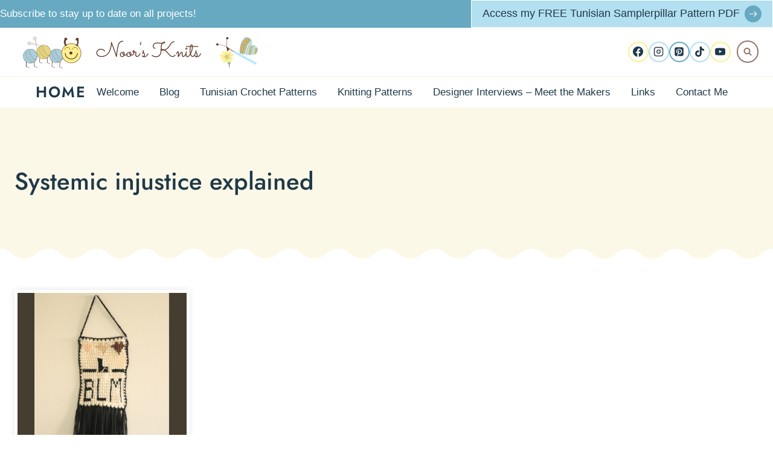

--- FILE ---
content_type: text/css
request_url: https://noorsknits.com/wp-content/themes/restored316-crafted/style.css?ver=1.0.0
body_size: 4564
content:
/*
Theme Name:     Crafted
Theme URI:      http://shop.restored316designs.com/themes
Template:       kadence
Author:         Restored 316 // Lauren Dierschke
Author URI:     http://shop.restored316designs.com/themes
Description:    A mobile responsive WordPress theme built for the Kadence Framework by Lauren Dierschke of Restored 316.
Version:        1.0.0
License:        GNU General Public License v3.0 (or later)
License URI:    https://www.gnu.org/licenses/gpl-3.0.html
*/

/* Theme customization starts here
-------------------------------------------------------------- */

@font-face {
    font-family: 'Whitenice';
    src: url('fonts/Whitenice.woff2') format('woff2'),
        url('fonts/Whitenice.woff') format('woff');
    font-weight: 500;
    font-style: normal;
    font-display: swap;
}

a,
.kb-button,
a span,
a:not(.post-more-link),
.search-toggle-open,
.recipe-tabs .kt-acccordion-button-label-show {
	-webkit-transition: all .25s ease-in-out !important;
	transition: all .25s ease-in-out !important;
	text-underline-offset: 5px;
}

.link-style-color-underline .entry-content p a, 
.link-style-color-underline .entry-content strong>a, 
.link-style-color-underline .entry-content em>a, 
.link-style-color-underline .entry-content>ul a, 
.link-style-color-underline .entry-content ul.wp-block-list li a, 
.link-style-color-underline .entry-content>ol a, 
.link-style-color-underline .entry-content .wp-block-group ul a, 
.link-style-color-underline .entry-content .wp-block-group ol a {
	text-decoration-thickness: 2px;
}

.link-style-color-underline .entry-content p a, 
.link-style-color-underline .entry-content strong>a, 
.link-style-color-underline .entry-content em>a, 
.link-style-color-underline .entry-content>ul a,
.link-style-color-underline .entry-content ul.wp-block-list li a, 
.link-style-color-underline .entry-content>ol a, 
.link-style-color-underline .entry-content .wp-block-group ul a, 
.link-style-color-underline .entry-content .wp-block-group ol a {
    color: inherit;
    text-decoration-color: var(--global-palette-highlight);
}

.link-style-color-underline .entry-content ul.wp-block-list li a:hover {
	text-decoration-color: var(--global-palette-highlight-alt);
}

::selection {
	background: var(--global-palette3);
	color: var(--global-palette9);
}

input:not(.kb-text-style-field),
select:not(.kb-text-style-field),
textarea:not(.kb-text-style-field) {
	border-radius: 0 !important;
}

.comment-form input:placeholder-shown+label,
.comment-form textarea:placeholder-shown+label,
.comment-form .comment-input-wrap p label,
.comment-form p.comment-form-float-label label,
.comment-form input:placeholder-shown+label,
.comment-form textarea:placeholder-shown+label,
.search-form input[type="search"],
.search-form input.search-field {
	color: var(--global-palette3) !important;
	border-color: var(--global-palette3) !important;
}

.drawer-content input[type="search"]::-webkit-input-placeholder {
	font-size: inherit !important;
}

input[type="text"]:not(.kb-text-style-field),
input[type="email"]:not(.kb-text-style-field), input[type="url"]:not(.kb-text-style-field), input[type="password"]:not(.kb-text-style-field), input[type="search"]:not(.kb-text-style-field),
input[type="number"]:not(.kb-text-style-field), input[type="tel"]:not(.kb-text-style-field),
input[type="date"]:not(.kb-text-style-field), input[type="month"]:not(.kb-text-style-field), input[type="week"]:not(.kb-text-style-field), input[type="time"]:not(.kb-text-style-field), input[type="datetime"]:not(.kb-text-style-field), input[type="datetime-local"]:not(.kb-text-style-field), input[type="color"]:not(.kb-text-style-field),
textarea:not(.kb-text-style-field),
select:not(.kb-text-style-field) {
	border: 1px solid var(--global-palette3) !important;
}

.wp-block-search input[type="search"]:not(.kb-text-style-field) {
	border: 0px !important;
}

.post-hero-section .entry-hero-container-inner {
	padding: 10px 0 30px;
  --mask:
    radial-gradient(29px at 50% calc(100% - 41px),#000 99%,#0000 101%) calc(50% - 40px) 0/80px 100%,
    radial-gradient(29px at 50% calc(100% + 21px),#0000 99%,#000 101%) 50% calc(100% - 20px)/80px 100% repeat-x;
  -webkit-mask: var(--mask);
          mask: var(--mask);
}

.loop-entry .entry-content-wrap {
	padding: 1rem;
}

.entry.loop-entry {
	padding: 5px;
}

.grid-cols {
    column-gap: 1.5rem;
    row-gap: 1.5rem;
}

.pagination .page-numbers {
	border-radius: 100%;
}

.pagination .nav-links {
	text-align: center;
}

.video .entry-title::before {
  content: "";
  display: inline-block;
  width: 20px;
  height: 20px;
  margin-right: 8px;
  background: url(images/video.svg) no-repeat center center;
  background-size: contain;
  vertical-align: middle;
}

.post-signature {
    text-align: left;
    margin-top: 2rem;
}


/* List Styles
--------------------------------------------- */

/* === ORDERED LIST (NUMBERED) === */

.single-content ol {
  position: relative;
  list-style-type: none;
  padding-left: 35px;
}

.single-content ol:not(.is-style-continue-list) {
  counter-reset: countlist;
}

.entry-content ol li {
  margin: 0.5em 0;
  counter-increment: countlist;
  position: relative;
  list-style-type: none;
  padding-left: 0;
  text-indent: 0;
}

.single-sfwd-lessons .single-content ol li::before {
	display: none;
}

.single-content ol li::before {
  content: counter(countlist);
  color: var(--global-palette9);
  font-size: 0.75rem; /* smaller number font */
  font-weight: 700;
  position: absolute;
  --size: 28px;
  left: calc(-1 * var(--size) - 10px);
  line-height: var(--size);
  width: var(--size);
  height: var(--size);
  top: 4px;
  background: var(--global-palette1);
  border-radius: 100%;
  text-align: center;
  padding: 0;
}


/* === UNORDERED LIST (BULLET LIST) === */

.single-content ul,
.wp-block-query ul {
  padding-left: 15px;
  margin-left: 0;
}

.single-content .wprm-recipe ul {
  padding-left: 0;
}

.single-content ul li {
  list-style-type: disc;
  position: relative;
}

.single-content ul li::marker {
  color: var(--global-palette1);
}

body.has-colorful-bullets .single-content ul li:nth-child(5n+2)::marker {
  color: var(--global-palette2);
}

body.has-colorful-bullets .single-content ul li:nth-child(5n+3)::marker {
  color: var(--global-palette3);
}

body.has-colorful-bullets .single-content ul li:nth-child(5n+4)::marker {
  color: var(--global-palette4);
}

body.has-colorful-bullets .single-content ul li:nth-child(5n)::marker {
  color: var(--global-palette5);
}

.wp-block-query ul li::marker {
  color: transparent;
}

ul.is-style-split-list{
	display: grid;
    grid-column-gap: 20px;
	grid-template-columns: repeat(2, 1fr);
}

@media only screen and (max-width: 767px) {
	
	ul.is-style-split-list{
	grid-template-columns: repeat(1, 1fr);
}

}


/* Color Rotating Focused Menu Item
------------------------------------------------------------ */

.colorful-focus > a,
.focus > a {
  font-family: 'Jost', sans-serif;
  font-size: 25px !important;
  font-weight: 700;
  letter-spacing: 2px;
  text-transform: uppercase;
  padding: 0 !important;
}

.colorful-focus > a span,
.focus > a span {
  transition: color 0.3s ease;
}

.header-button::after {
  content: '';
  display: inline-block;
  width: 28px;
  height: 28px;
  margin-left: 8px;
  vertical-align: middle;
  background-color: var(--global-palette5); 
  border-radius: 50%;
  background-image: url('images/next-white.svg');
  background-repeat: no-repeat;
  background-position: center;
  background-size: 50%; 
}

/* Menu Block
--------------------------------------------- */

.wp-block-navigation-item {
	width: 100%;
}

.wp-block-navigation-item.open-on-click .wp-block-navigation-submenu__toggle,
.wp-block-navigation-item.open-on-hover-click a {
	background: #fff !important;
	border: 1px solid var(--global-palette3) !important;
	padding: 10px 30px !important;
    color: var(--global-palette3) !important;
	letter-spacing: 0;
	text-transform: none;
	width: 100%;
	font-weight: 700;
	font-size: 18px;
}

.wp-block-navigation-item .wp-block-navigation-submenu__toggle {
	transform: scale(1);	
}

.wp-block-navigation__submenu-icon {
	background: var(--global-palette5) !important;
	border-radius: 50%;
	width: 24px !important;
	height: 24px !important;
	display: flex !important;
	align-items: center;
	justify-content: center;
	margin-left: -32px !important;
	z-index: 99;
}

.wp-block-navigation__submenu-icon svg {
	width: 12px !important;
	height: 12px !important;
	color: #fff;
}

.wp-block-navigation__submenu-container {
	background-color: var(--global-palette5) !important;
	border: none !important;
	left: 0 !important;
	margin-left: 0 !important;
	padding-left: 0 !important;
	width: 100% !important;
    box-shadow: 0px 0px 6px 0px rgb(0 0 0 / 5%);
}

.wp-block-navigation-item.open-on-hover-click .wp-block-navigation__submenu-container a {
	background-color: var(--global-palette5) !important;
	border: 0 !important;
	border-radius: 0;
	color: var(--global-palette9) !important;
	font-size: 14px;
	padding: 10px 15px;
	z-index: 99;
}

.wp-block-navigation-item.open-on-hover-click .wp-block-navigation__submenu-container a:hover {
	background-color: var(--global-palette4) !important;
}

.wp-block-navigation__submenu-container li {
	font-weight: 700;
	font-size: 16px;
    color: var(--global-palette9) !important;
	letter-spacing: 0;
	text-transform: none;
	font-size: 14px;
}

.wp-block-navigation__submenu-container li:hover {
	background: var(--global-palette8);
	color: var(--global-palette3) !important;
}

.wp-block-navigation__submenu-container li:last-of-type {
	border: none;
}

.wp-block-navigation__submenu-container li a {
	padding: 10px 15px;
}

@media only screen and (max-width: 767px) {

	.wp-block-navigation .wp-block-navigation-item,
	.wp-block-navigation__container{
		position: relative;
		flex-wrap: wrap !important;
	}
	
	.wp-block-navigation .has-child .wp-block-navigation__submenu-container{
		display: Block !important;
		position: relative !important;
		left: auto !important;
		top: auto !important;
		width: 100% !important;
	}
	
	
	.wp-block-navigation-item .wp-block-navigation-submenu__toggle,
	.wp-block-navigation__submenu-container li a{
		padding-top: 14px;
		padding-bottom: 14px;
	}

}

@media (max-width: 440px) {
	
	.wp-block-navigation.no-wrap {
		--navigation-layout-wrap: wrap;
	}
	
}

/* Gallery Slider
------------------------------------------------------------ */

.kt-blocks-carousel ,
.kt-post-grid-layout-carousel{
    padding-left: 0px;
    padding-right: 0px;
}

.kt-blocks-carousel .splide__track{
	padding-left: 0px !important;
	padding-right: 0px !important;
}

.kt-blocks-carousel .kb-splide .splide__arrow,
.kt-post-grid-layout-carousel .kb-splide .splide__arrow,
.entry-related-carousel .splide__arrow {
	width: 40px;
	height: 40px;
	background: var(--global-palette6) url(images/next.svg) center no-repeat;
	background-size: 18px 18px;
	opacity: 100 !important;
	border-radius: 50% !important;
}

.entry-related-carousel .splide__arrow--next:hover,
.kb-splide .splide__arrow:hover {
  background: var(--global-palette6) url(images/next.svg) center no-repeat !important;
  background-size: 18px 18px !important;
}


.kt-blocks-carousel .kb-splide .splide__arrow.splide__arrow--prev,
.kt-post-grid-layout-carousel .kb-splide .splide__arrow.splide__arrow--prev,
.entry-related-carousel .splide__arrow--prev {
	background: var(--global-palette6) url(images/back.svg) center no-repeat !important;
	background-size: 18px 18px !important;
}

.kt-blocks-carousel .kb-splide .splide__arrow svg,
.kt-post-grid-layout-carousel .kb-splide .splide__arrow svg,
.entry-related-carousel .splide__arrow svg {
	display: none;
}

.kt-blocks-carousel .splide__arrow--prev,
.kt-post-grid-layout-carousel .splide__arrow--prev,
.entry-related-carousel .splide__arrow--prev{
	left: -15px !important;
}

.kt-blocks-carousel .splide__arrow--next,
.kt-post-grid-layout-carousel .splide__arrow--next,
.entry-related-carousel .splide__arrow--next {
	right: -15px !important;
}

.kt-blocks-carousel .kb-splide .splide__arrow,
.kt-post-grid-layout-carousel .kb-splide .splide__arrow,
.entry-related-carousel .splide__arrow {
  transition: transform 0.3s ease;
  will-change: transform;
  vertical-align: middle;
  line-height: 0;              
  display: inline-flex;        
  align-items: center;         
   justify-content: center;
  transform: translateY(0);    
}

.kt-blocks-carousel .splide__arrow--next:hover,
.kt-post-grid-layout-carousel .splide__arrow--next:hover,
.entry-related-carousel .splide__arrow--next:hover {
  transform: translateX(5px);
}

.kt-blocks-carousel .splide__arrow--prev:hover,
.kt-post-grid-layout-carousel .splide__arrow--prev:hover,
.entry-related-carousel .splide__arrow--prev:hover {
  transform: translateX(-5px);
}

.entry-related-carousel .carousel-item {
	padding: 5px;
}

/* Read More Link
------------------------------------------------------------ */

.more-link-wrap .kadence-svg-iconset {
	display: none !important;
}

.post-more-link {
	color: var(--global-palette1);
}

.post-more-link::before {
	content: '';
	display: inline-block;
	width: 25px;
	height: 25px;
	background-image: url(images/star.svg);
	background-size: contain;
	background-repeat: no-repeat;
	background-position: center;
	margin-left: 8px;
	vertical-align: middle;
}

a.post-more-link {
	text-decoration: none !important;
}

/* Post Layout Customizations for mobile
--------------------------------------------- */

/* This code makes all the posts appear in 2 columns on mobile.  If you want single columns, you can remove the section below */
@media (max-width: 992px) {
	
	/* This code makes all the posts appear in 2 columns on mobile.  If you want single columns, you can remove the section below */
	.archive .grid-cols,
	.grid-cols {
		grid-template-columns: repeat(2, minmax(0, 1fr)) !important;
		column-gap: 1rem !important;
		row-gap: 1rem !important;
	}
	
	.wp-block-post-template.is-flex-container li {
		width: 46%;
	}
	
	 /* If you add a class of full-post to any query loop or posts block, it will appear full width on mobile instead of in 2 columns */
	.grid-cols.full-post {
		grid-template-columns: minmax(0, 1fr) !important;
	}
	
	.full-post .wp-block-post-template.is-flex-container li {
		width: 100%;
	}
	
}

@media (max-width: 767px) {
	/* Reduces the space around boxed in content on mobile so more texts shows without scrolling so much */
	.loop-entry .entry-content-wrap {
	    padding: 0.5rem !important;
	}
}

/* Icon/Image Hover Effect on Round Gallery
------------------------------------------------------------ */

.hover-effect .kb-gallery-image-contain {
  overflow: hidden;
  position: relative;
}

.hover-effect .kb-gallery-image-contain img {
  transition: transform 0.4s ease, filter 0.4s ease;
}

.hover-effect .kadence-blocks-gallery-item:hover .kb-gallery-image-contain img {
  transform: scale(1.05) rotate(1deg);
  filter: brightness(1.1);
}

.hover-effect .kadence-blocks-gallery-item__caption {
  transition: transform 0.3s ease, opacity 0.3s ease;
}

.hover-effect .kadence-blocks-gallery-item:hover .kadence-blocks-gallery-item__caption {
  transform: translateY(-5px);
  opacity: 1;
}

/* Rotate Colors for Header Social Media Icons
------------------------------------------------------------ */

body.has-colorful-social-icons .header-social-wrap .header-social-inner-wrap .social-button:nth-child(1) {
  border-color: var(--global-palette1);
}

body.has-colorful-social-icons .header-social-wrap .header-social-inner-wrap .social-button:nth-child(2) {
  border-color: var(--global-palette2);
}

body.has-colorful-social-icons .header-social-wrap .header-social-inner-wrap .social-button:nth-child(3) {
  border-color: var(--global-palette5);
}

body.has-colorful-social-icons .header-social-wrap .header-social-inner-wrap .social-button:nth-child(4) {
  border-color: var(--global-palette6);
}

body.has-colorful-social-icons .header-social-wrap .header-social-inner-wrap .social-button:nth-child(5) {
  border-color: var(--global-palette7);
}

body.has-colorful-social-icons .header-social-wrap .header-social-inner-wrap .social-button:hover {
  border-color: var(--global-palette3);
  color: var(--global-palette3);
}


/* Customize the Search
------------------------------------------------------------ */

.site-header-bottom-section-right,
.site-header-main-section-right {
  position: relative;
}

.search-toggle-open-container .search-toggle-open {
	border-radius: 100%;
}

.custom-inline-search {
  position: absolute;
  right: 40px; /* Adjust based on spacing from icon */
  top: 50%;
  transform: translateY(-50%);
  opacity: 0;
  pointer-events: none;
  transition: all 0.3s ease;
  width: 0;
  padding: 8px 0;
  font-size: 16px;
  border-radius: 4px;
  border: 1px solid #ccc;
  background: white;
  z-index: 9999;
  overflow: hidden;
}

body.search-active .custom-inline-search {
  width: 250px; 
  padding: 8px 12px;
  opacity: 1;
  pointer-events: auto;
  box-shadow: 0 4px 12px rgba(0, 0, 0, 0.1);
}

.wp-block-search.wp-block-search__button-inside .wp-block-search__inside-wrapper {
	border-color: var(--global-palette3);
	border-radius: 0;
}

/* Add Star Icon to HTML Header Element
------------------------------------------------------------ */

.header-svg-icon {
  width: 25px;
  height: 25px;
  margin-right: 8px;
  vertical-align: middle;
  color: var(--global-palette9); 
}

/* Customize Password Protected Page
------------------------------------------------------------ */

.custom-password-box {
  max-width: 450px;
  margin: 3rem auto;
  padding: 2rem;
  background: var(--global-palette8);
  text-align: center;
}

.header-html-inner span {
    font-family: 'Whitenice', cursive;
    font-size: 1.2em; /* optional: adjust as needed */
}

.custom-password-intro {
  font-size: 1.1rem;
  color: #5a4a42;
  margin-bottom: 1.5rem;
  line-height: 1.6;
}

.custom-password-box input[type="password"],
.custom-password-box input[type="submit"] {
  display: block;
  width: 100%;
  padding: 0.75rem;
  font-size: 1rem;
  margin-bottom: .5rem;
  border-radius: 8px;
  border: 1px solid #ccc;
  box-sizing: border-box;
}

.custom-password-box input[type="submit"] {
  background-color: var(--global-palette1);
  color: white;
  border: none;
  font-weight: 600;
  cursor: pointer;
  transition: background-color 0.3s ease;
}

.custom-password-box input[type="submit"]:hover {
  background-color: #c8a193;
}

.woocommerce form.checkout_coupon, .woocommerce form.login, .woocommerce form.register {
	border: none;
	margin: 1rem auto;
	padding: 2rem;
	background: var(--global-palette8);
}

.woocommerce h2 {
	margin: 0;
}

/* Subcategory Menu that displays on Archives automatically
--------------------------------------------- */

.category-submenu-wrapper {
  margin: 20px 0;
}

.category-submenu ul {
  list-style: none;
  padding: 0;
  margin: 0;
}

.category-submenu li {
  display: inline-block;
}

.category-submenu li a {
  margin-right: 10px;
  text-decoration: none;
  color: var(--global-palette5);
  position: relative;
  padding-left: 35px; /* space for SVG */
}

.category-submenu li a:hover {
  color: var(--global-palette1);
}

.category-submenu li a.active {
  text-decoration: underline;
  text-decoration-thickness: 2px;
  text-decoration-color: var(--global-palette-highlight);
  color: var(--global-palette3);
}

.category-submenu li a.active::before {
  content: '';
  position: absolute;
  left: 0;
  top: 50%;
  transform: translateY(-50%);
  width: 25px;
  height: 25px;
  background: url('images/star.svg') no-repeat center center;
  background-size: contain;
}

.post-archive-hero-section .entry-hero-container-inner,
.page-hero-section .entry-hero-container-inner {
	padding: 20px 0 40px;
  --mask:
    radial-gradient(29px at 50% calc(100% - 41px),#000 99%,#0000 101%) calc(50% - 40px) 0/80px 100%,
    radial-gradient(29px at 50% calc(100% + 21px),#0000 99%,#000 101%) 50% calc(100% - 20px)/80px 100% repeat-x;
  -webkit-mask: var(--mask);
          mask: var(--mask);
}

.kt-blocks-post-grid-item .entry-title a,
.entry.loop-entry .entry-title a {
	transition: .5s;
	background-image: linear-gradient(180deg, transparent 94%, var(--global-palette3) 0);
	background-size: 0 100%;
	background-repeat: no-repeat;
	text-decoration: none;
	-webkit-transition: background-size .6s ease;
	-moz-transition: background-size .6s ease;
	-ms-transition: background-size .6s ease;
	-o-transition: background-size .6s ease;
	display: inline !important;
}

.archive .entry.loop-entry:hover .entry-title a,
.blog .entry.loop-entry:hover .entry-title a {
    background-size: 100% 100%;
}

/* Arrow Icon Movement
--------------------------------------------- */

.arrow-icon svg {
  transition: transform 0.4s ease;
}

.arrow-icon:hover svg {
  transform: translateX(5px);
}

/* Learndash
--------------------------------------------- */

.learndash-wrapper .ld-item-list .ld-item-list-item {
	border: 2px solid var(--global-palette8) !important;
}

.learndash-wrapper .ld-status-incomplete.ld-status-icon {
	border-color: var(--global-palette7) !important;
}

.learndash-wrapper .ld-tabs .ld-tabs-navigation:after,
.learndash-wrapper .ld-focus .ld-focus-header .ld-progress .ld-progress-bar {
	background: var(--global-palette7) !important;
}

.learndash-wrapper .ld-breadcrumbs, .learndash-wrapper .ld-lesson-status {
	background: var(--global-palette8) !important;
}

.learndash-wrapper:not(.ld-registration__outer-wrapper):not(.learndash-wrapper--modern) .ld-button.ld-button-transparent:hover,
.learndash-wrapper .ld-focus .ld-focus-header #sfwd-mark-complete #learndash_mark_complete_button:hover, .learndash-wrapper .ld-focus .ld-focus-header #sfwd-mark-complete .learndash_mark_complete_button:hover, .learndash-wrapper .ld-focus .ld-focus-header .sfwd-mark-complete #learndash_mark_complete_button:hover, .learndash-wrapper .ld-focus .ld-focus-header .sfwd-mark-complete .learndash_mark_complete_button:hover {
	outline-color: var(--global-palette7) !important;
}

.learndash-course-reviews-review-stars,
.learndash-course-reviews-container .learndash-course-reviews-stars-input .review-star label {
	font-size: 1.5em;
}

.learndash-wrapper .ld-button:hover:not([disabled]):not(.ld-button-transparent):not(.ld--ignore-inline-css), #learndash-tooltips .ld-tooltip:after, #learndash-tooltips .ld-tooltip, .ld-tooltip:not(.ld-tooltip--modern) [role="tooltip"], .learndash-wrapper .ld-primary-background, .learndash-wrapper .btn-join:not(.ld--ignore-inline-css), .learndash-wrapper #btn-join:not(.ld--ignore-inline-css), .learndash-wrapper .ld-button:not([disabled]):not(.ld-button-reverse):not(.ld-button-transparent):not(.ld--ignore-inline-css), .learndash-wrapper .ld-expand-button:not([disabled]), .learndash-wrapper .wpProQuiz_content .wpProQuiz_button:not([disabled]):not(.wpProQuiz_button_reShowQuestion):not(.wpProQuiz_button_restartQuiz), .learndash-wrapper .wpProQuiz_content .wpProQuiz_button2:not([disabled]), .learndash-wrapper .ld-focus .ld-focus-sidebar .ld-course-navigation-heading, .learndash-wrapper .ld-focus-comments .form-submit #submit, .learndash-wrapper .ld-login-modal input[type='submit']:not([disabled]), .learndash-wrapper .ld-login-modal .ld-login-modal-register:not([disabled]), .learndash-wrapper .wpProQuiz_content .wpProQuiz_certificate a.btn-blue:not([disabled]), .learndash-wrapper .ld-focus .ld-focus-header .ld-user-menu .ld-user-menu-items a:not([disabled]), #wpProQuiz_user_content table.wp-list-table thead th, #wpProQuiz_overlay_close:not([disabled]), .learndash-wrapper .ld-expand-button.ld-button-alternate:not([disabled]) .ld-icon {
	color: var(--global-palette9) !important;
}

button, .button, .wp-block-button__link, input[type="button"], input[type="reset"], input[type="submit"], .fl-button, .elementor-button-wrapper .elementor-button, .wc-block-components-checkout-place-order-button, .wc-block-cart__submit {
	letter-spacing: 0;
}

.learndash-wrapper .ld-tabs .ld-tabs-navigation .ld-tab {
	color: var(--global-palette5) !important;
}

.learndash-course-grid .items-wrapper .grid-1 .ribbon {
	background: var(--global-palette1) !important;
}

.learndash-wrapper .ld-course-status.ld-course-status-not-enrolled {
	background: none;
}

.learndash-wrapper .ld-tertiary-background {
	background: var(--global-palette1) !important;
}

.learndash-wrapper .ld-course-status.ld-course-status-not-enrolled .ld-course-status-action .ld-text .ld-login-text {
	color: var(--global-palette3) !important;
}


